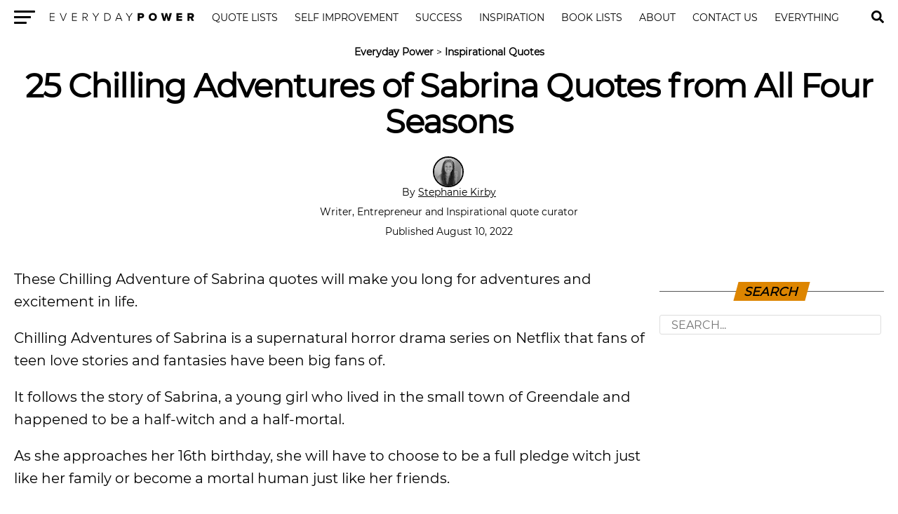

--- FILE ---
content_type: text/html; charset=UTF-8
request_url: https://everydaypower.com/chilling-adventures-of-sabrina-quotes/
body_size: 11268
content:
<!DOCTYPE html><html lang="en-US"><head><style>img.lazy{min-height:1px}</style><link href="https://everydaypower.com/wp-content/plugins/w3-total-cache/pub/js/lazyload.min.js" as="script"> <link rel="manifest" href="/manifest.json"/> <meta charset="UTF-8"/> <meta name="viewport" id="viewport" content="width=device-width, initial-scale=1.0, maximum-scale=5.0, minimum-scale=1.0, user-scalable=yes"/> <meta property="og:type" content="article"/>  <meta name="twitter:image" content="https://everydaypower.com/wp-content/uploads/2021/11/Chilling-Adventures-of-Sabrina-Quotes-from-All-Four-Seasons-1000x600.jpg"/> <meta property="og:url" content="https://everydaypower.com/chilling-adventures-of-sabrina-quotes/"/> <meta property="og:title" content="25 Chilling Adventures of Sabrina Quotes from All Four Seasons"/> <meta property="og:description" content="These Chilling Adventure of Sabrina quotes will make you long for adventures and excitement in life. Chilling Adventures of Sabrina is a supernatural horror drama series on Netflix that fans of teen love stories and fantasies have been big fans of. It follows the story of Sabrina, a young girl who lived in the small [&hellip;]"/> <meta name="twitter:card" content="summary"/> <meta name="twitter:url" content="https://everydaypower.com/chilling-adventures-of-sabrina-quotes/"/> <meta name="twitter:title" content="25 Chilling Adventures of Sabrina Quotes from All Four Seasons"/> <meta name="twitter:description" content="These Chilling Adventure of Sabrina quotes will make you long for adventures and excitement in life. Chilling Adventures of Sabrina is a supernatural horror drama series on Netflix that fans of teen love stories and fantasies have been big fans of. It follows the story of Sabrina, a young girl who lived in the small [&hellip;]"/> <meta name='robots' content='index, follow, max-image-preview:large, max-snippet:-1, max-video-preview:-1'/>  <title>25 Chilling Adventures of Sabrina Quotes from All Four Seasons</title> <meta name="description" content="Read through our collection of Chilling Adventures of Sabrina quotes on Everyday Power. Check out all of our other inspirational and educational quotes."/> <link rel="canonical" href="https://everydaypower.com/chilling-adventures-of-sabrina-quotes/"/> <meta property="og:locale" content="en_US"/> <meta property="og:type" content="article"/> <meta property="og:title" content="25 Chilling Adventures of Sabrina Quotes from All Four Seasons"/> <meta property="og:description" content="Read through our collection of Chilling Adventures of Sabrina quotes on Everyday Power. Check out all of our other inspirational and educational quotes."/> <meta property="og:url" content="https://everydaypower.com/chilling-adventures-of-sabrina-quotes/"/> <meta property="og:site_name" content="Everyday Power"/> <meta property="article:publisher" content="https://www.facebook.com/EverydayPowerOfficial/"/> <meta property="article:published_time" content="2022-08-10T21:00:00+00:00"/> <meta property="article:modified_time" content="2024-03-25T23:29:15+00:00"/> <meta property="og:image" content="https://everydaypower.com/wp-content/uploads/2021/11/Chilling-Adventures-of-Sabrina-Quotes-from-All-Four-Seasons.jpg"/> <meta property="og:image:width" content="760"/> <meta property="og:image:height" content="495"/> <meta property="og:image:type" content="image/jpeg"/> <meta name="author" content="Stephanie Kirby"/> <meta name="twitter:card" content="summary_large_image"/> <meta name="twitter:creator" content="@EverydayPower__"/> <meta name="twitter:site" content="@EverydayPower__"/> <meta name="twitter:label1" content="Written by"/> <meta name="twitter:data1" content="Stephanie Kirby"/> <meta name="twitter:label2" content="Est. reading time"/> <meta name="twitter:data2" content="4 minutes"/> <script type="application/ld+json" class="yoast-schema-graph">{"@context":"https://schema.org","@graph":[{"@type":"Article","@id":"https://everydaypower.com/chilling-adventures-of-sabrina-quotes/#article","isPartOf":{"@id":"https://everydaypower.com/chilling-adventures-of-sabrina-quotes/"},"author":{"name":"Stephanie Kirby","@id":"https://everydaypower.com/#/schema/person/e5e1b12912bf4d4f18ffde85149ec773"},"headline":"25 Chilling Adventures of Sabrina Quotes from All Four Seasons","datePublished":"2022-08-10T21:00:00+00:00","dateModified":"2024-03-25T23:29:15+00:00","mainEntityOfPage":{"@id":"https://everydaypower.com/chilling-adventures-of-sabrina-quotes/"},"wordCount":786,"commentCount":0,"publisher":{"@id":"https://everydaypower.com/#organization"},"image":{"@id":"https://everydaypower.com/chilling-adventures-of-sabrina-quotes/#primaryimage"},"thumbnailUrl":"https://everydaypower.com/wp-content/uploads/2021/11/Chilling-Adventures-of-Sabrina-Quotes-from-All-Four-Seasons.jpg","keywords":["Quotes"],"articleSection":["Inspirational Quotes"],"inLanguage":"en-US","potentialAction":[{"@type":"CommentAction","name":"Comment","target":["https://everydaypower.com/chilling-adventures-of-sabrina-quotes/#respond"]}],"copyrightYear":"2022","copyrightHolder":{"@id":"https://everydaypower.com/#organization"}},{"@type":"WebPage","@id":"https://everydaypower.com/chilling-adventures-of-sabrina-quotes/","url":"https://everydaypower.com/chilling-adventures-of-sabrina-quotes/","name":"25 Chilling Adventures of Sabrina Quotes from All Four Seasons","isPartOf":{"@id":"https://everydaypower.com/#website"},"primaryImageOfPage":{"@id":"https://everydaypower.com/chilling-adventures-of-sabrina-quotes/#primaryimage"},"image":{"@id":"https://everydaypower.com/chilling-adventures-of-sabrina-quotes/#primaryimage"},"thumbnailUrl":"https://everydaypower.com/wp-content/uploads/2021/11/Chilling-Adventures-of-Sabrina-Quotes-from-All-Four-Seasons.jpg","datePublished":"2022-08-10T21:00:00+00:00","dateModified":"2024-03-25T23:29:15+00:00","description":"Read through our collection of Chilling Adventures of Sabrina quotes on Everyday Power. Check out all of our other inspirational and educational quotes.","breadcrumb":{"@id":"https://everydaypower.com/chilling-adventures-of-sabrina-quotes/#breadcrumb"},"inLanguage":"en-US","potentialAction":[{"@type":"ReadAction","target":["https://everydaypower.com/chilling-adventures-of-sabrina-quotes/"]}]},{"@type":"ImageObject","inLanguage":"en-US","@id":"https://everydaypower.com/chilling-adventures-of-sabrina-quotes/#primaryimage","url":"https://everydaypower.com/wp-content/uploads/2021/11/Chilling-Adventures-of-Sabrina-Quotes-from-All-Four-Seasons.jpg","contentUrl":"https://everydaypower.com/wp-content/uploads/2021/11/Chilling-Adventures-of-Sabrina-Quotes-from-All-Four-Seasons.jpg","width":760,"height":495,"caption":"Chilling Adventures of Sabrina Quotes from All Four Seasons"},{"@type":"BreadcrumbList","@id":"https://everydaypower.com/chilling-adventures-of-sabrina-quotes/#breadcrumb","itemListElement":[{"@type":"ListItem","position":1,"name":"Everyday Power","item":"https://everydaypower.com/"},{"@type":"ListItem","position":2,"name":"Inspirational Quotes"}]},{"@type":"WebSite","@id":"https://everydaypower.com/#website","url":"https://everydaypower.com/","name":"Everyday Power","description":"Daily Inspirational Quotes About Life","publisher":{"@id":"https://everydaypower.com/#organization"},"potentialAction":[{"@type":"SearchAction","target":{"@type":"EntryPoint","urlTemplate":"https://everydaypower.com/?s={search_term_string}"},"query-input":{"@type":"PropertyValueSpecification","valueRequired":true,"valueName":"search_term_string"}}],"inLanguage":"en-US"},{"@type":"Organization","@id":"https://everydaypower.com/#organization","name":"Everyday Power","url":"https://everydaypower.com/","logo":{"@type":"ImageObject","inLanguage":"en-US","@id":"https://everydaypower.com/#/schema/logo/image/","url":"https://everydaypower.com/wp-content/uploads/2021/11/edp-logo.jpg","contentUrl":"https://everydaypower.com/wp-content/uploads/2021/11/edp-logo.jpg","width":591,"height":591,"caption":"Everyday Power"},"image":{"@id":"https://everydaypower.com/#/schema/logo/image/"},"sameAs":["https://www.facebook.com/EverydayPowerOfficial/","https://x.com/EverydayPower__","https://www.instagram.com/everydaypowerofficial/","https://www.linkedin.com/company/everyday-power/","https://www.pinterest.com/RealEverydayPower/"],"publishingPrinciples":"https://everydaypower.com/about-us/","ownershipFundingInfo":"https://everydaypower.com/ownership/","actionableFeedbackPolicy":"https://everydaypower.com/corrections-policy/","correctionsPolicy":"https://everydaypower.com/corrections-policy/"},{"@type":"Person","@id":"https://everydaypower.com/#/schema/person/e5e1b12912bf4d4f18ffde85149ec773","name":"Stephanie Kirby","image":{"@type":"ImageObject","inLanguage":"en-US","@id":"https://everydaypower.com/#/schema/person/image/","url":"https://everydaypower.com/wp-content/gravatar-cache/7a1a21779e54afe7d67a9fdd60ffbbb9.jpg","contentUrl":"https://everydaypower.com/wp-content/gravatar-cache/7a1a21779e54afe7d67a9fdd60ffbbb9.jpg","caption":"Stephanie Kirby"},"description":"Stephanie Kirby is a Lifestyle Writer at Everyday Power and the Founder of Rising River Marketing. She is also experienced in SEO and WordPress. As a freelance writer, she has helped create content that will position business owners as an authority in their markets while providing valuable content for their readers. The principal areas of work include content surrounding mental health, leadership and personal development, and small business growth. She enjoys partnering with therapists and coaches to help them connect with clients online and better the world by helping people. She understands that customer service is a key component in growing your business. Focusing on the minor details and ensuring that the customer or reader has an excellent experience is paramount to success. She strives to carry those details into every aspect of businesses, including any content she creates.","sameAs":["https://www.linkedin.com/in/stephanie-kirby-879019134/","PowerBlogInc"],"url":"https://everydaypower.com/author/stephanie-kirby/"}]}</script> <link rel='dns-prefetch' href='//scripts.mediavine.com'/><style id='classic-theme-styles-inline-css' type='text/css'>/*! This file is auto-generated */.wp-block-button__link{color:#fff;background-color:#32373c;border-radius:9999px;box-shadow:none;text-decoration:none;padding:calc(.667em + 2px) calc(1.333em + 2px);font-size:1.125em}.wp-block-file__button{background:#32373c;color:#fff;text-decoration:none}</style><link rel='stylesheet' id='wpa-css-css' href='https://everydaypower.com/wp-content/plugins/honeypot/includes/css/wpa.css?ver=2.3.04' type='text/css' media='all'/><link rel='stylesheet' id='t-css' href='https://everydaypower.com/wp-content/themes/zox-news-child/scss_cache/style-article.scss.css?ver=115c98ca35123d7774c31c0d30e54165' type='text/css' media='all'/><script type="text/javascript" async="async" fetchpriority="high" data-noptimize="1" data-cfasync="false" src="https://scripts.mediavine.com/tags/everyday-power.js?ver=115c98ca35123d7774c31c0d30e54165" id="mv-script-wrapper-js"></script><script async src="https://www.googletagmanager.com/gtag/js?id=G-7L4ZD4E8V4"></script><script> window.dataLayer = window.dataLayer || []; function gtag(){dataLayer.push(arguments);} gtag('js', new Date()); gtag('config', 'G-7L4ZD4E8V4');</script> <link rel="icon" href="https://everydaypower.com/wp-content/uploads/2023/03/cropped-everyday-power-favicon-daily-inspirational-quotes--32x32.png" sizes="32x32"/><link rel="icon" href="https://everydaypower.com/wp-content/uploads/2023/03/cropped-everyday-power-favicon-daily-inspirational-quotes--192x192.png" sizes="192x192"/><link rel="apple-touch-icon" href="https://everydaypower.com/wp-content/uploads/2023/03/cropped-everyday-power-favicon-daily-inspirational-quotes--180x180.png"/><meta name="msapplication-TileImage" content="https://everydaypower.com/wp-content/uploads/2023/03/cropped-everyday-power-favicon-daily-inspirational-quotes--270x270.png"/> <link rel="preload" href="/wp-content/themes/zox-news-child/fonts/montserrat-v14-latin-regular.woff2" as="font" type="font/woff" crossorigin> <style> @font-face { font-family: 'Montserrat'; font-style: normal; font-weight: 400; src: local('Montserrat Regular'), local('Montserrat-Regular'), url('/wp-content/themes/zox-news-child/fonts/montserrat-v14-latin-regular.woff2') format('woff2'); font-display: optional; } </style></head><body >  <nav id="top-nav"> <div class="lnav"> <div id="flybc"> <div id="fly-open" class="fly-button"> <span></span> <span></span> <span></span> <span></span> <span class="sr-only">Menu</span> </div> </div> <div class="logo-nav"> <div class="lnframe"> <div class="logo"> <a href="https://everydaypower.com/"> <img class="lazy" width="238" height="16" src="data:image/svg+xml,%3Csvg%20xmlns='http://www.w3.org/2000/svg'%20viewBox='0%200%20238%2016'%3E%3C/svg%3E" data-src="/wp-content/themes/zox-news-child/assets/everydaypower-logo-black.svg" alt="Everyday Power" data-rjs="2"/> </a> </div> <div class="m"><ul id="nav-wide"><li><a href="/category/inspirational-quotes/">Quote Lists</a></li><li><a href="/category/self-improvement/">Self Improvement</a></li><li><a href="/category/success-career/">Success</a></li><li><a href="/category/motivation/">Inspiration</a></li><li><a href="/category/book-lists/">Book Lists</a></li><li><a href="/about-us/">About</a><div><ul><li><a href="/careers/">Careers</a><ul><li><a href="/write-for-us/">Write For Us</a></li></ul></li></ul></div></li><li><a href="/contact-us/">Contact Us</a></li><li><a href="/sitemaps/">Everything</a></li></ul></div> <form method="post" class="searchbar" action="/search-results/"> <input type="text" name="_sterm" placeholder="Search..."> <span id="close-search">x</span> </form> </div> </div> </div> <div id="searchgc"> <svg id="search-btn" width="32" height="32" aria-hidden="true" focusable="false" data-prefix="fas" data-icon="search" role="img" xmlns="https://www.w3.org/2000/svg" viewBox="0 0 512 512"><path fill="currentColor" d="M505 442.7L405.3 343c-4.5-4.5-10.6-7-17-7H372c27.6-35.3 44-79.7 44-128C416 93.1 322.9 0 208 0S0 93.1 0 208s93.1 208 208 208c48.3 0 92.7-16.4 128-44v16.3c0 6.4 2.5 12.5 7 17l99.7 99.7c9.4 9.4 24.6 9.4 33.9 0l28.3-28.3c9.4-9.4 9.4-24.6.1-34zM208 336c-70.7 0-128-57.2-128-128 0-70.7 57.2-128 128-128 70.7 0 128 57.2 128 128 0 70.7-57.2 128-128 128z"></path></svg> </div> </nav>  <main> <article id="mvp-article-wrap" itemscope itemtype="https://schema.org/NewsArticle"> <meta itemprop="datePublished" content="August 10, 2022"> <meta itemprop="dateModified" content="March 25, 2024"> <meta itemscope itemprop="mainEntityOfPage" itemtype="https://schema.org/WebPage" itemid="https://everydaypower.com/chilling-adventures-of-sabrina-quotes/"/> <div id="mvp-post-content">  <header id="mvp-post-head"> <p id="breadcrumbs"><span><span><a href="https://everydaypower.com/">Everyday Power</a></span> &gt; <span><a href="https://everydaypower.com/category/inspirational-quotes/">Inspirational Quotes</a></span></span></p> <h1 class="mvp-post-title entry-title" itemprop="headline">25 Chilling Adventures of Sabrina Quotes from All Four Seasons</h1> <div class="authorinfo"> <div class="byline"> <span itemprop="author" itemscope itemtype="https://schema.org/Person"> <div class="img-avatar"> <img alt='Stephanie Kirby' src="data:image/svg+xml,%3Csvg%20xmlns='http://www.w3.org/2000/svg'%20viewBox='0%200%2046%2046'%3E%3C/svg%3E" data-src='https://everydaypower.com/wp-content/gravatar-cache/7a1a21779e54afe7d67a9fdd60ffbbb9.jpg' data-srcset='https://everydaypower.com/wp-content/gravatar-cache/7a1a21779e54afe7d67a9fdd60ffbbb9.jpg 2x' class='avatar avatar-46 photo lazy' height='46' width='46' decoding='async'/> </div> <div class="authinf"> By <span itemprop="name"><a href="https://everydaypower.com/author/stephanie-kirby/" title="Posts by Stephanie Kirby" rel="author">Stephanie Kirby</a></span><br><br> Writer, Entrepreneur and Inspirational quote curator </div> <br> </span> <span class="datetime"> Published August 10, 2022 </span> </div> </div> </header> <div id="article-columns">  <div id="mvp-content-wrap"> <p>These Chilling Adventure of Sabrina quotes will make you long for adventures and excitement in life.</p><p>Chilling Adventures of Sabrina is a supernatural horror drama series on Netflix that fans of teen love stories and fantasies have been big fans of. </p><p>It follows the story of Sabrina, a young girl who lived in the small town of Greendale and happened to be a half-witch and a half-mortal.</p><p>As she approaches her 16th birthday, she will have to choose to be a full pledge witch just like her family or become a mortal human just like her friends. </p><p>This is a story of identity and choices that makes you who you are. </p><p>Enjoy these Chilling Adventure of Sabrina quotes! </p><p>Don&#8217;t forget to also check out our collection of The Undoing quotes that pull you into the mystery thriller.</p><p>Check out our most popular quote article, a list of <a href="https://everydaypower.com/short-inspirational-quotes/">short inspirational quotes</a> for daily inspiration.</p><p>Our <a href="https://everydaypower.com/category/inspirational-quotes/">inspirational quote category page</a> has even more inspirational and educational quotes.</p><h2 class="wp-block-heading" id="h-chilling-adventures-of-sabrina-quotes-from-sabrina"><em>Chilling Adventures of Sabrina</em>&nbsp;Quotes from Sabrina</h2><p>1. “Can someone explain why it looks like the Texas Chainsaw Massacre has been nailed to our door?”&nbsp;<strong>— Sabrina</strong></p><p>2. “You&#8217;re only supposed to start missing things after you&#8217;ve said goodbye to them, right?”&nbsp;<strong>— Sabrina</strong></p><p>3. “My name is Sabrina Spellman and I will not sign it away.”&nbsp;<strong>— Sabrina</strong></p><p>4. “It’s not a tornado that’s coming. It’s something much much worse.”&nbsp;<strong>— Sabrina</strong></p><p>5. &#8220;Let&#8217;s go to Hell and get my boyfriend back.&#8221;&nbsp;<strong>— Sabrina</strong></p><p>6. &#8220;A girl who was half witch, half mortal.&#8221;&nbsp;<strong>— Sabrina</strong></p><div style="clear:both; margin-top:0em; margin-bottom:1em;"><a href="https://everydaypower.com/julia-child-quotes/" target="_blank" rel="dofollow" class="ud54074ad3c89c18bca5d893a39f78881"><style> .ud54074ad3c89c18bca5d893a39f78881 { padding:0px; margin: 0; padding-top:1em!important; padding-bottom:1em!important; width:100%; display: block; font-weight:bold; background-color:#e6e6e6; border:0!important; border-left:4px solid #E67E22!important; text-decoration:none; } .ud54074ad3c89c18bca5d893a39f78881:active, .ud54074ad3c89c18bca5d893a39f78881:hover { opacity: 1; transition: opacity 250ms; webkit-transition: opacity 250ms; text-decoration:none; } .ud54074ad3c89c18bca5d893a39f78881 { transition: background-color 250ms; webkit-transition: background-color 250ms; opacity: 1; transition: opacity 250ms; webkit-transition: opacity 250ms; } .ud54074ad3c89c18bca5d893a39f78881 .ctaText { font-weight:bold; color:#000000; text-decoration:none; font-size: 16px; } .ud54074ad3c89c18bca5d893a39f78881 .postTitle { color:#000000; text-decoration: underline!important; font-size: 16px; } .ud54074ad3c89c18bca5d893a39f78881:hover .postTitle { text-decoration: underline!important; } </style><div style="padding-left:1em; padding-right:1em;"><span class="ctaText">Related</span>&nbsp; <span class="postTitle">25 Julia Child Quotes from the Favorite Cooking Teacher</span></div></a></div><p>7. &#8220;A threat to one of us is a threat to us both.&#8221;&nbsp;<strong>— Sabrina</strong></p><p>8.&#8221;Hell&#8217;s under new management now.&#8221;&nbsp;<strong>— Sabrina</strong></p><p>9. &#8220;I can choose to be afraid of my powers, or I can use them.&#8221;&nbsp;<strong>— Sabrina</strong></p><p>10. “If you say another thing about my mother or father to anyone ever again… I’ll choke you to death on your own blood.”&nbsp;<strong>— Sabrina</strong></p><p>11. “Ghastly water. Basically water you get from wiping down corpses.”&nbsp;<strong>— Sabrina</strong></p><p>12. “Boys. Lots and lots of mortal boys. To torment. And seduce. Or both.”&nbsp;<strong>— Sabrina</strong></p><p>13. “We saved Susie from a demon and then erased her dad’s memory.”&nbsp;<strong>— Sabrina</strong></p><p>14. “You know, shockingly, the kings of hell didn’t embrace my ideas with the gusto I was hoping for.”&nbsp;<strong>— Sabrina</strong></p><p>If you enjoy this article, check out our collection of <a href="https://everydaypower.com/the-terror-quotes/">The Terror quotes</a> from the one-of-a-kind series.</p><h2 class="wp-block-heading" id="h-chilling-adventures-of-sabrina-quotes-from-zelda"><em>Chilling Adventures of Sabrina&nbsp;</em>Quotes from Zelda</h2><p>15. “Cases of actual demonic possession are extremely rare, despite what the False God and his propaganda machine would have you believe.”&nbsp;<strong>— Zelda</strong></p><p>16. “Give it here. I&#8217;ll make it quick. Hilda can fashion it into a purse.”&nbsp;<strong>— Zelda</strong></p><p>17. “And this is no place for a man. And that very much includes you.”&nbsp;<strong>— Zelda</strong></p><p>18. “Remember, the Yule log is not a decoration, it is a protection. It must burn continuously from now, through the shortest day, through the longest night, until dawn. Otherwise, Satan 19. knows what malevolent forces might come down our chimney. Creatures with perhaps deadly intentions.”&nbsp;<strong>— Zelda</strong></p><div style="clear:both; margin-top:0em; margin-bottom:1em;"><a href="https://everydaypower.com/eric-carle-quotes/" target="_blank" rel="dofollow" class="ue7c1b73002ce689c5612d528ab66b8e2"><style> .ue7c1b73002ce689c5612d528ab66b8e2 { padding:0px; margin: 0; padding-top:1em!important; padding-bottom:1em!important; width:100%; display: block; font-weight:bold; background-color:#e6e6e6; border:0!important; border-left:4px solid #E67E22!important; text-decoration:none; } .ue7c1b73002ce689c5612d528ab66b8e2:active, .ue7c1b73002ce689c5612d528ab66b8e2:hover { opacity: 1; transition: opacity 250ms; webkit-transition: opacity 250ms; text-decoration:none; } .ue7c1b73002ce689c5612d528ab66b8e2 { transition: background-color 250ms; webkit-transition: background-color 250ms; opacity: 1; transition: opacity 250ms; webkit-transition: opacity 250ms; } .ue7c1b73002ce689c5612d528ab66b8e2 .ctaText { font-weight:bold; color:#000000; text-decoration:none; font-size: 16px; } .ue7c1b73002ce689c5612d528ab66b8e2 .postTitle { color:#000000; text-decoration: underline!important; font-size: 16px; } .ue7c1b73002ce689c5612d528ab66b8e2:hover .postTitle { text-decoration: underline!important; } </style><div style="padding-left:1em; padding-right:1em;"><span class="ctaText">Related</span>&nbsp; <span class="postTitle">20 Eric Carle Quotes From the Famous Children’s Author and Illustrator</span></div></a></div><p>20. “And since when do you wear black? Trying to be edgy, are you?”&nbsp;<strong>— Zelda</strong></p><p>21. “Button your lip or I will do it for you, literally.”&nbsp;<strong>— Zelda</strong></p><p>22. “Make this glorified carny you&#8217;re sweet on feverish with lust.”<strong>&nbsp;— Zelda</strong></p><p>23. “She&#8217;s a grown-up witch now, and it&#8217;s time she learned how the world, the realms, really work. Everything has a price. Edward learned that lesson. I learned it. It&#8217;s your turn now.”<strong>&nbsp;— Zelda</strong></p><p>24. “I refuse to put the safety of my niece in the hands of a spinster schoolmarm and a British batwit.”<strong>&nbsp;— Zelda</strong></p><p>25. “Who&#8217;s talking about witches? Give me their names and I&#8217;ll make sure they stop talking about anything. Permanently. It&#8217;s just terrible when teenagers slip into comas, isn&#8217;t it?” <strong>— Zelda</strong></p><p>You will also enjoy our article on <a href="https://everydaypower.com/holes-quotes/">Holes quotes</a>.</p><h2 class="wp-block-heading">Which of these <em>Chilling Adventures of Sabrina&nbsp;</em>quotes is your favorite?</h2><p>Sabrina must make up her mind and reconcile her dual nature to harness her witch power and access her inner strength as a human to fight off the forces of evil that threaten the lives of the people that matter to her.</p><p>This series tackles different topics that will warm your heart and make you feel loved. </p><p>Family, friends, love, identity and life choices are the recurring topics of this series each episode. </p><p>With the addition of fantasy elements and magical powers, you’ll never get bored watching this series. </p><p>Read a fiction book and stories about witches and wizards, and let your imagination flow as you read more quotes just like these <a href="https://www.imdb.com/title/tt7569592/">Chilling Adventures of Sabrina</a> quotes and sayings.</p> <div id="mvp-comments-button"> <span class="mvp-comment-but-text">0 comments</span> </div> <div id="comments-open">Be the first one to leave a comment!</div> <div id="comments" class="mvp-com-click-id-150363 mvp-com-click-main"> <div id="respond" class="comment-respond"> <small></small><form action="https://everydaypower.com/wp-comments-post.php" method="post" id="commentform" class="comment-form"><p class="comment-notes"><span id="email-notes">Your email address will not be published.</span> <span class="required-field-message">Required fields are marked <span class="required">*</span></span></p><p class="comment-form-comment"><label for="comment">Comment <span class="required">*</span></label> <textarea id="comment" name="comment" cols="45" rows="8" maxlength="65525" required="required"></textarea></p><p class="comment-form-author"><label for="author">Name <span class="required">*</span></label> <input id="author" name="author" type="text" size="30" maxlength="245" autocomplete="name" required="required"/></p><p class="comment-form-email"><label for="email">Email <span class="required">*</span></label> <input id="email" name="email" type="text" size="30" maxlength="100" aria-describedby="email-notes" autocomplete="email" required="required"/></p><p class="form-submit"><input name="submit" type="submit" id="submit" class="submit" value="Post Comment"/> <input type='hidden' name='comment_post_ID' value='150363' id='comment_post_ID'/><input type='hidden' name='comment_parent' id='comment_parent' value='0'/></p></form> </div> </div> <div class="mvp-post-tags"> <span class="mvp-post-tags-header">Related Topics:</span><span itemprop="keywords"><a href="https://everydaypower.com/tag/quotes/" rel="tag">Quotes</a></span> </div> <div class="mvp-org-wrap" itemprop="publisher" itemscope itemtype="https://schema.org/Organization"> <div class="mvp-org-logo" itemprop="logo" itemscope itemtype="https://schema.org/ImageObject"> <img class="lazy" width="208" height="11" src="data:image/svg+xml,%3Csvg%20xmlns='http://www.w3.org/2000/svg'%20viewBox='0%200%20208%2011'%3E%3C/svg%3E" data-src="https://everydaypower.com/wp-content/themes/zox-news-child/assets/everydaypower-logo-black.svg" alt="Everyday Power"/> <meta itemprop="url" content="https://everydaypower.com/wp-content/themes/zox-news-child/assets/everydaypower-logo-black.svg"> </div> <meta itemprop="name" content="Everyday Power"> </div> <div class="mvp-cont-read-wrap"> <div id="mvp-related-posts"> <div class='yarpp yarpp-related yarpp-related-shortcode yarpp-template-yarpp-template-edp'><h3 class="emtitle"> <span>Recommended Reading</span></h3> <ul class="mvp-related-posts-list my-related-post relative"> <li> <div class="thumb-img"> <a href="/incorrect-quotes/"> <img src="data:image/svg+xml,%3Csvg%20xmlns='http://www.w3.org/2000/svg'%20viewBox='0%200%20400%20240'%3E%3C/svg%3E" data-src="/wp-content/uploads/2021/05/50-Incorrect-Quotes-for-All-Those-Times-You-Find-Out-You-Were-Wrong-400x240.jpg" class="lazy" alt="50 Incorrect Quotes for All Those Times You Find Out You Were Wrong" decoding="async" width="400" height="240"> </a> </div> <div class="thumb-text"> <p><a href="/incorrect-quotes/">60 Incorrect Quotes for All Those Times You Find Out You Were Wrong</a></p> </div> </li> <li> <div class="thumb-img"> <a href="/witch-quotes/"> <img src="data:image/svg+xml,%3Csvg%20xmlns='http://www.w3.org/2000/svg'%20viewBox='0%200%20400%20240'%3E%3C/svg%3E" data-src="/wp-content/uploads/2021/05/50-Witch-Quotes-That-Will-Show-You-What-It-Really-Means-to-Be-A-Witch-400x240.jpg" class="lazy" alt="50 Witch Quotes That Will Show You What It Really Means to Be A Witch" decoding="async" width="400" height="240"> </a> </div> <div class="thumb-text"> <p><a href="/witch-quotes/">60 Witch Quotes and Sayings From Books and Movies</a></p> </div> </li> <li> <div class="thumb-img"> <a href="/al-capone-quotes/"> <img src="data:image/svg+xml,%3Csvg%20xmlns='http://www.w3.org/2000/svg'%20viewBox='0%200%20400%20240'%3E%3C/svg%3E" data-src="/wp-content/uploads/2021/05/Al-Capone-Quotes-400x240.jpg" class="lazy" alt="Al Capone Quotes" decoding="async" width="400" height="240"> </a> </div> <div class="thumb-text"> <p><a href="/al-capone-quotes/">45 Al Capone Quotes from the Crime Czar of the 1920s</a></p> </div> </li> <li> <div class="thumb-img"> <a href="/bob-marley-quotes/"> <img src="data:image/svg+xml,%3Csvg%20xmlns='http://www.w3.org/2000/svg'%20viewBox='0%200%20400%20240'%3E%3C/svg%3E" data-src="/wp-content/uploads/2019/06/Bob-Marley-Quotes-Celebrating-Love-Peace-Life-400x240.jpg" class="lazy" alt="Bob Marley Quotes Celebrating Love, Peace & Life" decoding="async" width="400" height="240"> </a> </div> <div class="thumb-text"> <p><a href="/bob-marley-quotes/">25 Bob Marley Quotes Celebrating Love, Peace &#038; Life</a></p> </div> </li> <li> <div class="thumb-img"> <a href="/leonard-cohen-quotes/"> <img src="data:image/svg+xml,%3Csvg%20xmlns='http://www.w3.org/2000/svg'%20viewBox='0%200%20400%20240'%3E%3C/svg%3E" data-src="/wp-content/uploads/2020/11/50-Leonard-Cohen-Quotes-That-Will-Draw-a-Hallelujah-From-You-Lips-400x240.jpg" class="lazy" alt="Great Singer Leonard Cohen" decoding="async" width="400" height="240"> </a> </div> <div class="thumb-text"> <p><a href="/leonard-cohen-quotes/">25 Leonard Cohen Quotes That Will Draw a &#8216;Hallelujah&#8217; From Your Lips</a></p> </div> </li> <li> <div class="thumb-img"> <a href="/rumi-quotes/"> <img src="data:image/svg+xml,%3Csvg%20xmlns='http://www.w3.org/2000/svg'%20viewBox='0%200%20400%20240'%3E%3C/svg%3E" data-src="/wp-content/uploads/2023/10/rumi-quotes-400x240.jpg" class="lazy" alt="rumi quotes" decoding="async" width="400" height="240"> </a> </div> <div class="thumb-text"> <p><a href="/rumi-quotes/">374 Rumi Quotes About Love, Life, and Light</a></p> </div> </li> <li> <div class="thumb-img"> <a href="/quotes-about-the-future/"> <img src="data:image/svg+xml,%3Csvg%20xmlns='http://www.w3.org/2000/svg'%20viewBox='0%200%20378%20240'%3E%3C/svg%3E" data-src="/wp-content/uploads/2018/02/Screen-Shot-2014-09-27-at-10.02.40-AM.jpg" class="lazy" alt="" decoding="async" width="378" height="240"> </a> </div> <div class="thumb-text"> <p><a href="/quotes-about-the-future/">66 Quotes About The Future, Destiny and Dreams!</a></p> </div> </li> <li> <div class="thumb-img"> <a href="/wednesday-quotes/"> <img src="data:image/svg+xml,%3Csvg%20xmlns='http://www.w3.org/2000/svg'%20viewBox='0%200%20400%20240'%3E%3C/svg%3E" data-src="/wp-content/uploads/2019/09/Wednesday-Quotes-to-Help-You-Get-Through-Hump-Day-2-400x240.jpg" class="lazy" alt="Wednesday Quotes to Help You Get Through Hump Day (2)" decoding="async" width="400" height="240"> </a> </div> <div class="thumb-text"> <p><a href="/wednesday-quotes/">350 Wednesday Quotes For Hump Day Motivation &#038; Inspiration</a></p> </div> </li> <li> <div class="thumb-img"> <a href="/best-fitness-motivational-quotes/"> <img src="data:image/svg+xml,%3Csvg%20xmlns='http://www.w3.org/2000/svg'%20viewBox='0%200%20400%20240'%3E%3C/svg%3E" data-src="/wp-content/uploads/2018/09/50-Best-Fitness-Motivational-Quotes-To-get-You-Started-400x240.jpg" class="lazy" alt="50 Best Fitness Motivational Quotes To get You Started" decoding="async" width="400" height="240"> </a> </div> <div class="thumb-text"> <p><a href="/best-fitness-motivational-quotes/">240 Best Fitness Motivational Quotes To Get You Started</a></p> </div> </li> <li> <div class="thumb-img"> <a href="/airplane-quotes/"> <img src="data:image/svg+xml,%3Csvg%20xmlns='http://www.w3.org/2000/svg'%20viewBox='0%200%20400%20240'%3E%3C/svg%3E" data-src="/wp-content/uploads/2020/06/50-Airplane-Quotes-About-Flying-and-Travel-400x240.jpg" class="lazy" alt="50 Airplane Quotes About Flying and Travel" decoding="async" width="400" height="240"> </a> </div> <div class="thumb-text"> <p><a href="/airplane-quotes/">158 Airplane Quotes About Flying and Travel</a></p> </div> </li> <li> <div class="thumb-img"> <a href="/quotes-on-life-lessons/"> <img src="data:image/svg+xml,%3Csvg%20xmlns='http://www.w3.org/2000/svg'%20viewBox='0%200%20400%20240'%3E%3C/svg%3E" data-src="/wp-content/uploads/2023/04/Life-Lessons-Quotes-to-Learn-From-Everything-400x240.jpeg" class="lazy" alt="Life Lessons Quotes to Learn From Everything" decoding="async" width="400" height="240"> </a> </div> <div class="thumb-text"> <p><a href="/quotes-on-life-lessons/">226 Quotes With Life Lessons To Help You Move On</a></p> </div> </li> <li> <div class="thumb-img"> <a href="/motivational-quotes-for-kids/"> <img src="data:image/svg+xml,%3Csvg%20xmlns='http://www.w3.org/2000/svg'%20viewBox='0%200%20400%20240'%3E%3C/svg%3E" data-src="/wp-content/uploads/2024/03/inspirational-quotes-for-kids-400x240.jpg" class="lazy" alt="motivational quotes for kids about life" decoding="async" width="400" height="240"> </a> </div> <div class="thumb-text"> <p><a href="/motivational-quotes-for-kids/">333 Inspirational Quotes for Kids To Increase Confidence</a></p> </div> </li> </ul></div> </div> </div> </div>   <div id="custom-blog-sidebar-block"> <div class="textwidget custom-html-widget"><div class="emtitle"><span>Search</span></div><form id="searchform" method="post" class="searchbar search-visible" action="/search-results/" style="display: block;"> <input type="text" name="_sterm" placeholder="Search..."> </form></div> </div>  </div> </div> </article> </main> <footer id="mvp-foot-wrap"> <div id="mvp-foot-top"> <nav class="mvp-main-box"> <div id="mvp-foot-logo"> <a href="https://everydaypower.com/"><img class="lazy" width="238" height="16" src="data:image/svg+xml,%3Csvg%20xmlns='http://www.w3.org/2000/svg'%20viewBox='0%200%20238%2016'%3E%3C/svg%3E" data-src="https://everydaypower.com/wp-content/themes/zox-news-child/assets/everydaypower-logo-white.svg" alt="Everyday Power" data-rjs="2"/></a> </div> <div class="m"><ul id="menu-footer"><li><ul><li><a href="/category/inspirational-quotes/"> All Quotes</a></li><li><a href="/sitemaps/"> Sitemap</a></li><li><a href="/category/motivation/"> Motivation Articles</a></li><li><a href="/category/self-improvement/"> Progress Articles</a></li><li><a href="/category/success-career/"> Career Articles</a></li><li><a href="/category/book-lists/"> Book List Articles</a></li></ul></li><li><ul><li><a href="/about-us/"> About Us</a></li><li><a href="/contact-us/"> Contact Us</a></li><li><a href="https://www.facebook.com/EverydayPowerOfficial/"><img class="socico lazy" src="data:image/svg+xml,%3Csvg%20xmlns='http://www.w3.org/2000/svg'%20viewBox='0%200%201%201'%3E%3C/svg%3E" data-src="/wp-content/themes/zox-news-child/assets/facebook.svg" alt=""> Like Us On Facebook</a></li><li><a href="https://twitter.com/everydaypower__"><img class="socico lazy" src="data:image/svg+xml,%3Csvg%20xmlns='http://www.w3.org/2000/svg'%20viewBox='0%200%201%201'%3E%3C/svg%3E" data-src="/wp-content/themes/zox-news-child/assets/twitter.svg" alt=""> Follow Us on Twitter</a></li><li><a href="https://www.pinterest.com/RealEverydayPower/"><img class="socico lazy" src="data:image/svg+xml,%3Csvg%20xmlns='http://www.w3.org/2000/svg'%20viewBox='0%200%201%201'%3E%3C/svg%3E" data-src="/wp-content/themes/zox-news-child/assets/pinterest.svg" alt=""> Follow us on Pinterest</a></li><li><a href="https://www.instagram.com/everydaypowerofficial/"><img class="socico lazy" src="data:image/svg+xml,%3Csvg%20xmlns='http://www.w3.org/2000/svg'%20viewBox='0%200%201%201'%3E%3C/svg%3E" data-src="/wp-content/themes/zox-news-child/assets/instagram.svg" alt=""> Follow Us on Instagram</a></li></ul></li></ul></div> </nav> </div> <div id="mvp-foot-copy"> <p>EverydayPower.com © 2013 - 2026</p> <p class="links"> <a href="/about-us/">About Us</a> <a href="/team/">Our Team</a> <a href="/contact-us/">Contact Us</a> <a href="/careers/">Careers</a> <a href="/write-for-us/">Write For Us</a> <a href="/terms-of-use/">Terms of Use</a> <a href="/corrections-policy/">Corrections Policy</a> <a href="/ownership/">Ownership Policy</a> <a href="/privacy-policy/">Privacy Policy</a> </p> </div> <nav id="mvp-fly-wrap"> <div id="mvp-fly-menu-top" class="left relative"> <div class="mvp-fly-top-out left relative"> <div class="mvp-fly-top-in"> <div id="mvp-fly-logo" class="left relative"> <a href="https://everydaypower.com/"><img class="lazy" width="238" height="16" src="data:image/svg+xml,%3Csvg%20xmlns='http://www.w3.org/2000/svg'%20viewBox='0%200%20238%2016'%3E%3C/svg%3E" data-src="https://everydaypower.com/wp-content/themes/zox-news-child/assets/everydaypower-logo-black.svg" alt="Everyday Power" data-rjs="2"/></a> </div> </div> <div id="fly-close" class="fly-button mvp-fly-open"> <span></span> <span></span> <span></span> <span></span> </div> </div> </div> <div id="mvp-fly-menu-wrap"> <div class="mvp-fly-nav-menu"><ul id="menu-fly-out-menu-2024" class="menu"><li class="hc"><a href="https://everydaypower.com/category/inspirational-quotes/">Trending Quotes</a> <ul><li><a href="https://everydaypower.com/good-morning-texts-for-her/">Good Morning Texts For Her</a></li><li><a href="https://everydaypower.com/song-quotes/">Song Quotes and Lyrics</a></li><li><a href="https://everydaypower.com/motivational-quotes-of-the-day/">Quote Of The Day</a></li><li><a href="https://everydaypower.com/motivational-quotes-for-kids/">Motivational Quotes For Kids</a></li><li><a href="https://everydaypower.com/funny-yearbook-quotes/">Funny Yearbook Quotes</a></li><li><a href="https://everydaypower.com/love-quotes-for-him/">Love Quotes For Him</a></li><li><a href="https://everydaypower.com/best-rap-quotes/">Rap Quotes</a></li><li><a href="https://everydaypower.com/love-quotes-for-her/">Love Quotes For Her</a></li><li><a href="https://everydaypower.com/short-inspirational-quotes/">Short Inspirational Quotes</a></li><li><a href="https://everydaypower.com/funny-motivational-quotes-about-life/">Funny Inspirational Quotes</a></li><li><a href="https://everydaypower.com/funny-love-quotes/">Funny Love Quotes</a></li><li><a href="https://everydaypower.com/best-nike-quotes/">Nike Quotes</a></li><li><a href="https://everydaypower.com/monday-motivation-quotes/">Monday Motivation Quotes</a></li><li><a href="https://everydaypower.com/know-your-worth-quotes/">Know Your Worth Quotes</a></li><li><a href="https://everydaypower.com/motivational-work-quotes/">Motivational Work Quotes</a></li><li><a href="https://everydaypower.com/granddaughter-quotes/">Granddaughter Quotes</a></li><li><a href="https://everydaypower.com/finish-strong-quotes/">Finish Strong Quotes</a></li><li><a href="https://everydaypower.com/words-of-wisdom/">Words of Wisdom</a></li><li><a href="https://everydaypower.com/happy-friday-quotes/">Happy Friday Quotes</a></li><li><a href="https://everydaypower.com/deep-quotes/">Deep Quotes</a></li><li><a href="https://everydaypower.com/encouraging-quotes/">Encouraging Quotes</a></li><li><a href="https://everydaypower.com/heart-touching-quotes-about-life/">Heart Touching Quotes</a></li><li><a href="https://everydaypower.com/quotes-about-losing-a-loved-one/">Losing A Loved One Quotes</a></li><li><a href="https://everydaypower.com/deep-love-quotes/">Love Quotes</a></li><li><a href="https://everydaypower.com/good-morning-quotes-for-him/">Good Morning Quotes For Him</a></li></ul></li><li class="hc"><a href="https://everydaypower.com/category/inspirational-quotes/">Entertainment Quotes</a> <ul><li><a href="https://everydaypower.com/eternal-sunshine-of-the-spotless-mind-quotes/">Eternal Sunshine of the Spotless Mind</a></li><li><a href="https://everydaypower.com/joe-dirt-quotes/">Joe Dirt Quotes</a></li><li><a href="https://everydaypower.com/mamma-mia-quotes/">Mamma Mia Quotes</a></li><li><a href="https://everydaypower.com/master-oogway-quotes/">Master Oogway Quotes</a></li><li><a href="https://everydaypower.com/famous-movie-quotes/">Movie Quotes</a></li><li><a href="https://everydaypower.com/remember-the-titans-quotes/">Remember the Titans Quotes</a></li></ul></li><li class="hc"><a href="https://everydaypower.com/category/inspirational-quotes/">Trending People Quotes</a> <ul><li><a href="https://everydaypower.com/j-cole-quotes/">J. Cole Quotes</a></li><li><a href="https://everydaypower.com/jeff-spicoli-quotes/">Jeff Spicoli Quotes</a></li><li><a href="https://everydaypower.com/rumi-quotes/">Rumi Quotes</a></li><li><a href="https://everydaypower.com/bob-marley-quotes/">Bob Marley Quotes</a></li><li><a href="https://everydaypower.com/rod-wave-quotes/">Rod Wave Quotes</a></li><li><a href="https://everydaypower.com/robin-arzon-quotes/">Robin Arzon Quotes</a></li></ul></li><li><a href="https://everydaypower.com/category/book-lists/">Books Lists</a></li><li><a href="https://everydaypower.com/category/success-career/">Career Articles</a></li><li><a href="https://everydaypower.com/category/motivation/">Motivational Articles</a></li><li><a href="https://everydaypower.com/category/self-improvement/">Success Articles</a></li><li class="hc"><a href="https://everydaypower.com/contact-us/">Contact Us</a> <ul><li><a href="https://everydaypower.com/about-us/">About Us</a></li><li><a href="https://everydaypower.com/write-for-us/">Write For Us</a></li></ul></li><li><a href="https://everydaypower.com/sitemaps/">SiteMap</a></li></ul></div> </div> <div id="mvp-fly-soc-wrap"> <span class="mvp-fly-soc-head">Connect with us</span> <ul class="mvp-fly-soc-list left relative"> <li><a href="https://www.facebook.com/EverydayPowerOfficial/" target="_blank" rel="noopener"><img class="lazy" width="10" height="16" src="data:image/svg+xml,%3Csvg%20xmlns='http://www.w3.org/2000/svg'%20viewBox='0%200%2010%2016'%3E%3C/svg%3E" data-src="/wp-content/themes/zox-news-child/assets/facebook.svg" alt="Everyday Power on Facebook"></a></li> <li><a href="https://twitter.com/everydaypower__" target="_blank" rel="noopener"><img class="lazy" width="16" height="16" src="data:image/svg+xml,%3Csvg%20xmlns='http://www.w3.org/2000/svg'%20viewBox='0%200%2016%2016'%3E%3C/svg%3E" data-src="/wp-content/themes/zox-news-child/assets/twitter.svg" alt="Everyday Power on Twitter"></a></li> <li><a href="https://www.pinterest.com/RealEverydayPower/" target="_blank" rel="noopener"><img class="lazy" width="12" height="16" src="data:image/svg+xml,%3Csvg%20xmlns='http://www.w3.org/2000/svg'%20viewBox='0%200%2012%2016'%3E%3C/svg%3E" data-src="/wp-content/themes/zox-news-child/assets/pinterest.svg" alt="Everyday Power on Pinterest"></a></li> <li><a href="https://www.instagram.com/everydaypowerofficial/" target="_blank" rel="noopener"><img class="lazy" width="12" height="16" src="data:image/svg+xml,%3Csvg%20xmlns='http://www.w3.org/2000/svg'%20viewBox='0%200%2012%2016'%3E%3C/svg%3E" data-src="/wp-content/themes/zox-news-child/assets/instagram.svg" alt="Everyday Power on Instagram"></a></li> <li><a href="https://www.linkedin.com/company/everyday-power" target="_blank" rel="noopener"><img class="lazy" width="14" height="16" src="data:image/svg+xml,%3Csvg%20xmlns='http://www.w3.org/2000/svg'%20viewBox='0%200%2014%2016'%3E%3C/svg%3E" data-src="/wp-content/themes/zox-news-child/assets/linkedin.svg" alt="Everyday Power on LinkedIn"></a></li> </ul> </div></nav></footer><script src="https://everydaypower.com/wp-content/themes/zox-news-child/js/vanilla-theme.js"></script><div id="mvp-fly-fade"></div> <div data-theiaStickySidebar-sidebarSelector='".mvp-post-soc-wrap.left"' data-theiaStickySidebar-options='{"containerSelector":"#mvp-main-body-wrap","additionalMarginTop":100,"additionalMarginBottom":0,"updateSidebarHeight":false,"minWidth":0,"sidebarBehavior":"modern","disableOnResponsiveLayouts":true}'></div> <script type="text/javascript" src="https://everydaypower.com/wp-includes/js/comment-reply.min.js?ver=115c98ca35123d7774c31c0d30e54165" id="comment-reply-js" async="async" data-wp-strategy="async"></script><script>window.w3tc_lazyload=1,window.lazyLoadOptions={elements_selector:".lazy",callback_loaded:function(t){var e;try{e=new CustomEvent("w3tc_lazyload_loaded",{detail:{e:t}})}catch(a){(e=document.createEvent("CustomEvent")).initCustomEvent("w3tc_lazyload_loaded",!1,!1,{e:t})}window.dispatchEvent(e)}}</script><script async src="https://everydaypower.com/wp-content/plugins/w3-total-cache/pub/js/lazyload.min.js"></script><script defer src="https://static.cloudflareinsights.com/beacon.min.js/vcd15cbe7772f49c399c6a5babf22c1241717689176015" integrity="sha512-ZpsOmlRQV6y907TI0dKBHq9Md29nnaEIPlkf84rnaERnq6zvWvPUqr2ft8M1aS28oN72PdrCzSjY4U6VaAw1EQ==" data-cf-beacon='{"version":"2024.11.0","token":"3be306ce3a0b4ea39868fe498096dc9a","r":1,"server_timing":{"name":{"cfCacheStatus":true,"cfEdge":true,"cfExtPri":true,"cfL4":true,"cfOrigin":true,"cfSpeedBrain":true},"location_startswith":null}}' crossorigin="anonymous"></script>
</body></html>
<!--HTML compressed, size saved 9.41%. From 46020 bytes, now 41690 bytes-->
<!--
Performance optimized by W3 Total Cache. Learn more: https://www.boldgrid.com/w3-total-cache/?utm_source=w3tc&utm_medium=footer_comment&utm_campaign=free_plugin

Object Caching 66/257 objects using APC
Page Caching using Disk: Enhanced 
Lazy Loading
Database Caching 1/73 queries in 0.058 seconds using APC

Served from: everydaypower.com @ 2026-01-22 17:38:51 by W3 Total Cache
-->